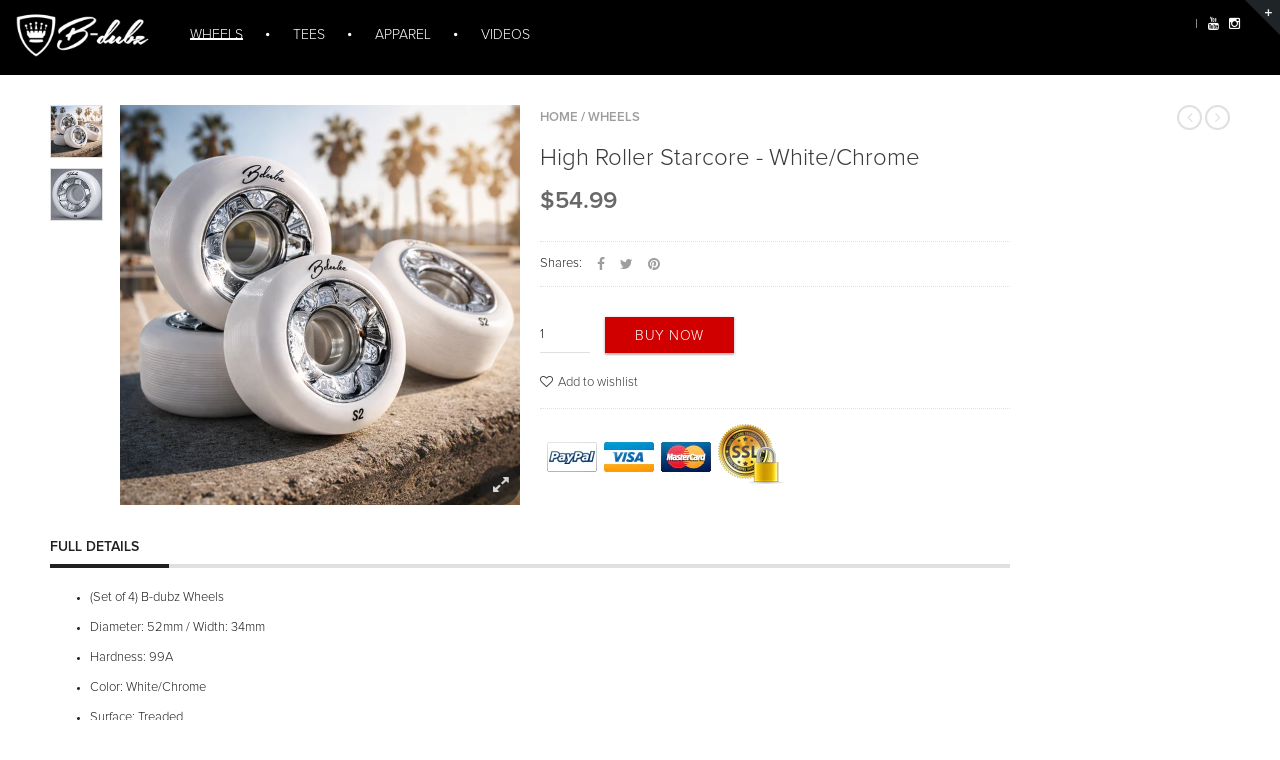

--- FILE ---
content_type: text/html; charset=utf-8
request_url: https://bdubzwheels.com/collections/wheels/products/gamblers-star-wht-chrome
body_size: 20355
content:
<!doctype html>
<!--[if IE 8 ]>    <html lang="en" class="no-js ie8"> <![endif]-->
<!--[if (lt IE 8) ]>    <html lang="en" class="no-js ie7"> <![endif]-->
<!--[if (gt IE 9)|!(IE)]><!--> <html lang="en" class="no-js"> <!--<![endif]-->
<head>
  
  
  <link rel="shortcut icon" href="//bdubzwheels.com/cdn/shop/t/4/assets/favicon.png?v=5096592580651308711500448776" type="image/x-icon" />
  

  
  <link rel="apple-touch-icon-precomposed" href="//bdubzwheels.com/cdn/shop/t/4/assets/iphone_icon.png?v=60483387967420470231500448776" />
  

  
  <link rel="apple-touch-icon-precomposed" sizes="114x114" href="//bdubzwheels.com/cdn/shop/t/4/assets/iphone_icon_retina.png?v=24805160660913908871500448777" />
  

  
  <link rel="apple-touch-icon-precomposed" sizes="72x72" href="//bdubzwheels.com/cdn/shop/t/4/assets/ipad_icon.png?v=121930269972637312081500448777" />
  

  
  <link rel="apple-touch-icon-precomposed" sizes="144x144" href="//bdubzwheels.com/cdn/shop/t/4/assets/ipad_icon_retina.png?v=108181276378126111531500448777" />
  

  <meta charset="UTF-8">
  <meta http-equiv="Content-Type" content="text/html; charset=utf-8">
  <meta name="viewport" content="width=device-width, initial-scale=1, minimum-scale=1, maximum-scale=1" />
  <link rel="canonical" href="https://bdubzwheels.com/products/gamblers-star-wht-chrome" />

  
  <meta name="description" content="(Set of 4) B-dubz Wheels Diameter: 52mm / Width: 34mm Hardness: 99A Color: White/Chrome Surface: Treaded Constructed from high quality light weight billet metal, chrome dipped alloy rims with engraved art - Made in the USA &quot;All in. The High Roller Starcore, skateboard wheels with a metal core. featuring our signature h" />
  

  
  <title>High Roller Starcore - White/Chrome | Bdubz Wheels</title>
  

  


  <meta property="og:url" content="https://bdubzwheels.com/products/gamblers-star-wht-chrome" />
  <meta property="og:title" content="High Roller Starcore - White/Chrome" />
  <meta property="og:description" content="
(Set of 4) B-dubz Wheels
Diameter: 52mm / Width: 34mm
Hardness: 99A
Color: White/Chrome
Surface: Treaded
Constructed from high quality light weight billet metal, chrome dipped alloy rims with engraved art - Made in the USA

&quot;All in. The High Roller Starcore, skateboard wheels with a metal core. featuring our signature high-performance white urethane wrapped around a precision-engraved alloy chrome dipped core. Look closer to see the intricate skulls and playing card details etched directly into the metal—a tribute to those who risk it all for the clip. Lightweight strength, premium detail, and the smoothest roll in the game.&quot;" />
  <meta property="og:image" content="//bdubzwheels.com/cdn/shop/files/Chrome_skatepark_medium.png?v=1766299648" />


  

  

  <link href="//maxcdn.bootstrapcdn.com/font-awesome/4.4.0/css/font-awesome.min.css" rel="stylesheet" type="text/css" media="all" />
  <link href="//cdnjs.cloudflare.com/ajax/libs/material-design-iconic-font/2.1.1/css/material-design-iconic-font.min.css" rel="stylesheet" type="text/css" media="all" />
  <link href="//bdubzwheels.com/cdn/shop/t/4/assets/rt.webfont.scss.css?v=129893420452621932461767941284" rel="stylesheet" type="text/css" media="all" />

  <link href="//bdubzwheels.com/cdn/shop/t/4/assets/jquery.plugins.min.scss.css?v=94998897138477202671698635165" rel="stylesheet" type="text/css" media="all" />

  
  
  
  <link href="//bdubzwheels.com/cdn/shop/t/4/assets/bootstrap.min.3x.css?v=169428775825576090431483474127" rel="stylesheet" type="text/css" media="all" />
  <link href="//bdubzwheels.com/cdn/shop/t/4/assets/rt.global.scss.css?v=59658615168432525521698637145" rel="stylesheet" type="text/css" media="all" />
  <link href="//bdubzwheels.com/cdn/shop/t/4/assets/rt.style.scss.css?v=29311351791310547891765882480" rel="stylesheet" type="text/css" media="all" />
  <!--[if IE 8 ]> <link href="//bdubzwheels.com/cdn/shop/t/4/assets/ie8.scss.css?v=102833963389796070381483474131" rel="stylesheet" type="text/css" media="all" /> <![endif]-->
  <link href="//bdubzwheels.com/cdn/shop/t/4/assets/rt.media.scss.css?v=70009473245618564611733979867" rel="stylesheet" type="text/css" media="all" />
  
  
  <link href="//bdubzwheels.com/cdn/shop/t/4/assets/custom.css?v=1710559454795204681736489831" rel="stylesheet" type="text/css" media="all" />
  
  <!--[if lt IE 9]>
  <script src="//bdubzwheels.com/cdn/shop/t/4/assets/html5shiv.js?v=136776951196746055841483474130"></script>
  <script src="//bdubzwheels.com/cdn/shop/t/4/assets/respond.min.js?v=180737699441332856901483474142"></script>
  <link href="//bdubzwheels.com/cdn/shop/t/4/assets/respond-proxy.html" id="respond-proxy" rel="respond-proxy" />
  <link href="https://bdubzwheels.com/pages/respond-js" id="respond-redirect" rel="respond-redirect" />
  <script src="https://bdubzwheels.com/pages/respond-js" type="text/javascript"></script>
  <![endif]-->

  <script>
  window.products = {};
  window.rtl = false;
  
  
  
  
  
  
  
  window.general_font_size = 13;
  window.ajax_add_to_cart = true;
  window.notify_ie8_page = '';
  window.loader_gif = '//bdubzwheels.com/cdn/shop/t/4/assets/loader.gif?v=147071982126738704471483474134';
  window.blank_gif = '//bdubzwheels.com/cdn/shop/t/4/assets/blank.gif?v=164826798765693215961483474127';
  window.money_format = "${{amount}}";
  window.show_multiple_currencies = false;
  window.asset_url = '';
  window.swatch_color = false;
  window.swatch_size = true;
  window.size_chart = false;
  
  window.grid_height = 320;
  window.list_height = 360;
  window.enable_filter_multiple_choice = true;
</script>

  
  

  

  <script src="//bdubzwheels.com/cdn/shop/t/4/assets/jquery-2.1.4.min.js?v=146653844047132007351483474131" type="text/javascript"></script>  
  <script src="//bdubzwheels.com/cdn/shop/t/4/assets/jquery.easing.1.3.js?v=183302368868080250061483474132" type="text/javascript"></script>

  
  
  

  <script src="//bdubzwheels.com/cdn/shop/t/4/assets/bootstrap.min.3x.js?v=176550150971748212101483474127" type="text/javascript"></script>
  <script src="//bdubzwheels.com/cdn/shop/t/4/assets/modernizr.js?v=1227118485511592161483474138" type="text/javascript"></script>
  
  <script>window.performance && window.performance.mark && window.performance.mark('shopify.content_for_header.start');</script><meta name="facebook-domain-verification" content="634g3obh1avo50n2wcm6j94bzoowln">
<meta name="facebook-domain-verification" content="e6x9ez8wz55db60bo4f4a0p4ssou0t">
<meta id="shopify-digital-wallet" name="shopify-digital-wallet" content="/16867573/digital_wallets/dialog">
<meta name="shopify-checkout-api-token" content="3f6556fae639c758e074384c1c9fb244">
<meta id="in-context-paypal-metadata" data-shop-id="16867573" data-venmo-supported="false" data-environment="production" data-locale="en_US" data-paypal-v4="true" data-currency="USD">
<link rel="alternate" type="application/json+oembed" href="https://bdubzwheels.com/products/gamblers-star-wht-chrome.oembed">
<script async="async" src="/checkouts/internal/preloads.js?locale=en-US"></script>
<link rel="preconnect" href="https://shop.app" crossorigin="anonymous">
<script async="async" src="https://shop.app/checkouts/internal/preloads.js?locale=en-US&shop_id=16867573" crossorigin="anonymous"></script>
<script id="apple-pay-shop-capabilities" type="application/json">{"shopId":16867573,"countryCode":"US","currencyCode":"USD","merchantCapabilities":["supports3DS"],"merchantId":"gid:\/\/shopify\/Shop\/16867573","merchantName":"Bdubz Wheels","requiredBillingContactFields":["postalAddress","email"],"requiredShippingContactFields":["postalAddress","email"],"shippingType":"shipping","supportedNetworks":["visa","masterCard","amex","discover","elo","jcb"],"total":{"type":"pending","label":"Bdubz Wheels","amount":"1.00"},"shopifyPaymentsEnabled":true,"supportsSubscriptions":true}</script>
<script id="shopify-features" type="application/json">{"accessToken":"3f6556fae639c758e074384c1c9fb244","betas":["rich-media-storefront-analytics"],"domain":"bdubzwheels.com","predictiveSearch":true,"shopId":16867573,"locale":"en"}</script>
<script>var Shopify = Shopify || {};
Shopify.shop = "bdubz-wheels.myshopify.com";
Shopify.locale = "en";
Shopify.currency = {"active":"USD","rate":"1.0"};
Shopify.country = "US";
Shopify.theme = {"name":"bdubzwheels","id":157529734,"schema_name":null,"schema_version":null,"theme_store_id":null,"role":"main"};
Shopify.theme.handle = "null";
Shopify.theme.style = {"id":null,"handle":null};
Shopify.cdnHost = "bdubzwheels.com/cdn";
Shopify.routes = Shopify.routes || {};
Shopify.routes.root = "/";</script>
<script type="module">!function(o){(o.Shopify=o.Shopify||{}).modules=!0}(window);</script>
<script>!function(o){function n(){var o=[];function n(){o.push(Array.prototype.slice.apply(arguments))}return n.q=o,n}var t=o.Shopify=o.Shopify||{};t.loadFeatures=n(),t.autoloadFeatures=n()}(window);</script>
<script>
  window.ShopifyPay = window.ShopifyPay || {};
  window.ShopifyPay.apiHost = "shop.app\/pay";
  window.ShopifyPay.redirectState = null;
</script>
<script id="shop-js-analytics" type="application/json">{"pageType":"product"}</script>
<script defer="defer" async type="module" src="//bdubzwheels.com/cdn/shopifycloud/shop-js/modules/v2/client.init-shop-cart-sync_BT-GjEfc.en.esm.js"></script>
<script defer="defer" async type="module" src="//bdubzwheels.com/cdn/shopifycloud/shop-js/modules/v2/chunk.common_D58fp_Oc.esm.js"></script>
<script defer="defer" async type="module" src="//bdubzwheels.com/cdn/shopifycloud/shop-js/modules/v2/chunk.modal_xMitdFEc.esm.js"></script>
<script type="module">
  await import("//bdubzwheels.com/cdn/shopifycloud/shop-js/modules/v2/client.init-shop-cart-sync_BT-GjEfc.en.esm.js");
await import("//bdubzwheels.com/cdn/shopifycloud/shop-js/modules/v2/chunk.common_D58fp_Oc.esm.js");
await import("//bdubzwheels.com/cdn/shopifycloud/shop-js/modules/v2/chunk.modal_xMitdFEc.esm.js");

  window.Shopify.SignInWithShop?.initShopCartSync?.({"fedCMEnabled":true,"windoidEnabled":true});

</script>
<script>
  window.Shopify = window.Shopify || {};
  if (!window.Shopify.featureAssets) window.Shopify.featureAssets = {};
  window.Shopify.featureAssets['shop-js'] = {"shop-cart-sync":["modules/v2/client.shop-cart-sync_DZOKe7Ll.en.esm.js","modules/v2/chunk.common_D58fp_Oc.esm.js","modules/v2/chunk.modal_xMitdFEc.esm.js"],"init-fed-cm":["modules/v2/client.init-fed-cm_B6oLuCjv.en.esm.js","modules/v2/chunk.common_D58fp_Oc.esm.js","modules/v2/chunk.modal_xMitdFEc.esm.js"],"shop-cash-offers":["modules/v2/client.shop-cash-offers_D2sdYoxE.en.esm.js","modules/v2/chunk.common_D58fp_Oc.esm.js","modules/v2/chunk.modal_xMitdFEc.esm.js"],"shop-login-button":["modules/v2/client.shop-login-button_QeVjl5Y3.en.esm.js","modules/v2/chunk.common_D58fp_Oc.esm.js","modules/v2/chunk.modal_xMitdFEc.esm.js"],"pay-button":["modules/v2/client.pay-button_DXTOsIq6.en.esm.js","modules/v2/chunk.common_D58fp_Oc.esm.js","modules/v2/chunk.modal_xMitdFEc.esm.js"],"shop-button":["modules/v2/client.shop-button_DQZHx9pm.en.esm.js","modules/v2/chunk.common_D58fp_Oc.esm.js","modules/v2/chunk.modal_xMitdFEc.esm.js"],"avatar":["modules/v2/client.avatar_BTnouDA3.en.esm.js"],"init-windoid":["modules/v2/client.init-windoid_CR1B-cfM.en.esm.js","modules/v2/chunk.common_D58fp_Oc.esm.js","modules/v2/chunk.modal_xMitdFEc.esm.js"],"init-shop-for-new-customer-accounts":["modules/v2/client.init-shop-for-new-customer-accounts_C_vY_xzh.en.esm.js","modules/v2/client.shop-login-button_QeVjl5Y3.en.esm.js","modules/v2/chunk.common_D58fp_Oc.esm.js","modules/v2/chunk.modal_xMitdFEc.esm.js"],"init-shop-email-lookup-coordinator":["modules/v2/client.init-shop-email-lookup-coordinator_BI7n9ZSv.en.esm.js","modules/v2/chunk.common_D58fp_Oc.esm.js","modules/v2/chunk.modal_xMitdFEc.esm.js"],"init-shop-cart-sync":["modules/v2/client.init-shop-cart-sync_BT-GjEfc.en.esm.js","modules/v2/chunk.common_D58fp_Oc.esm.js","modules/v2/chunk.modal_xMitdFEc.esm.js"],"shop-toast-manager":["modules/v2/client.shop-toast-manager_DiYdP3xc.en.esm.js","modules/v2/chunk.common_D58fp_Oc.esm.js","modules/v2/chunk.modal_xMitdFEc.esm.js"],"init-customer-accounts":["modules/v2/client.init-customer-accounts_D9ZNqS-Q.en.esm.js","modules/v2/client.shop-login-button_QeVjl5Y3.en.esm.js","modules/v2/chunk.common_D58fp_Oc.esm.js","modules/v2/chunk.modal_xMitdFEc.esm.js"],"init-customer-accounts-sign-up":["modules/v2/client.init-customer-accounts-sign-up_iGw4briv.en.esm.js","modules/v2/client.shop-login-button_QeVjl5Y3.en.esm.js","modules/v2/chunk.common_D58fp_Oc.esm.js","modules/v2/chunk.modal_xMitdFEc.esm.js"],"shop-follow-button":["modules/v2/client.shop-follow-button_CqMgW2wH.en.esm.js","modules/v2/chunk.common_D58fp_Oc.esm.js","modules/v2/chunk.modal_xMitdFEc.esm.js"],"checkout-modal":["modules/v2/client.checkout-modal_xHeaAweL.en.esm.js","modules/v2/chunk.common_D58fp_Oc.esm.js","modules/v2/chunk.modal_xMitdFEc.esm.js"],"shop-login":["modules/v2/client.shop-login_D91U-Q7h.en.esm.js","modules/v2/chunk.common_D58fp_Oc.esm.js","modules/v2/chunk.modal_xMitdFEc.esm.js"],"lead-capture":["modules/v2/client.lead-capture_BJmE1dJe.en.esm.js","modules/v2/chunk.common_D58fp_Oc.esm.js","modules/v2/chunk.modal_xMitdFEc.esm.js"],"payment-terms":["modules/v2/client.payment-terms_Ci9AEqFq.en.esm.js","modules/v2/chunk.common_D58fp_Oc.esm.js","modules/v2/chunk.modal_xMitdFEc.esm.js"]};
</script>
<script>(function() {
  var isLoaded = false;
  function asyncLoad() {
    if (isLoaded) return;
    isLoaded = true;
    var urls = ["https:\/\/chimpstatic.com\/mcjs-connected\/js\/users\/1366f6000db91231b552a901c\/bb2f881a585154212858bea1d.js?shop=bdubz-wheels.myshopify.com","\/\/cdn.shopify.com\/proxy\/84630fcccfb479bc8263fdea9853064cca87bae93598acbfd5a7fa17bbda15a0\/static.cdn.printful.com\/static\/js\/external\/shopify-product-customizer.js?v=0.28\u0026shop=bdubz-wheels.myshopify.com\u0026sp-cache-control=cHVibGljLCBtYXgtYWdlPTkwMA","https:\/\/storage.nfcube.com\/instafeed-7ce8ff73d1b005e1bd31300a9f6ce45d.js?shop=bdubz-wheels.myshopify.com"];
    for (var i = 0; i < urls.length; i++) {
      var s = document.createElement('script');
      s.type = 'text/javascript';
      s.async = true;
      s.src = urls[i];
      var x = document.getElementsByTagName('script')[0];
      x.parentNode.insertBefore(s, x);
    }
  };
  if(window.attachEvent) {
    window.attachEvent('onload', asyncLoad);
  } else {
    window.addEventListener('load', asyncLoad, false);
  }
})();</script>
<script id="__st">var __st={"a":16867573,"offset":-28800,"reqid":"6c135c23-17ad-4f26-92e7-3b866a932a9d-1769455121","pageurl":"bdubzwheels.com\/collections\/wheels\/products\/gamblers-star-wht-chrome","u":"6ad050478954","p":"product","rtyp":"product","rid":6841160171633};</script>
<script>window.ShopifyPaypalV4VisibilityTracking = true;</script>
<script id="captcha-bootstrap">!function(){'use strict';const t='contact',e='account',n='new_comment',o=[[t,t],['blogs',n],['comments',n],[t,'customer']],c=[[e,'customer_login'],[e,'guest_login'],[e,'recover_customer_password'],[e,'create_customer']],r=t=>t.map((([t,e])=>`form[action*='/${t}']:not([data-nocaptcha='true']) input[name='form_type'][value='${e}']`)).join(','),a=t=>()=>t?[...document.querySelectorAll(t)].map((t=>t.form)):[];function s(){const t=[...o],e=r(t);return a(e)}const i='password',u='form_key',d=['recaptcha-v3-token','g-recaptcha-response','h-captcha-response',i],f=()=>{try{return window.sessionStorage}catch{return}},m='__shopify_v',_=t=>t.elements[u];function p(t,e,n=!1){try{const o=window.sessionStorage,c=JSON.parse(o.getItem(e)),{data:r}=function(t){const{data:e,action:n}=t;return t[m]||n?{data:e,action:n}:{data:t,action:n}}(c);for(const[e,n]of Object.entries(r))t.elements[e]&&(t.elements[e].value=n);n&&o.removeItem(e)}catch(o){console.error('form repopulation failed',{error:o})}}const l='form_type',E='cptcha';function T(t){t.dataset[E]=!0}const w=window,h=w.document,L='Shopify',v='ce_forms',y='captcha';let A=!1;((t,e)=>{const n=(g='f06e6c50-85a8-45c8-87d0-21a2b65856fe',I='https://cdn.shopify.com/shopifycloud/storefront-forms-hcaptcha/ce_storefront_forms_captcha_hcaptcha.v1.5.2.iife.js',D={infoText:'Protected by hCaptcha',privacyText:'Privacy',termsText:'Terms'},(t,e,n)=>{const o=w[L][v],c=o.bindForm;if(c)return c(t,g,e,D).then(n);var r;o.q.push([[t,g,e,D],n]),r=I,A||(h.body.append(Object.assign(h.createElement('script'),{id:'captcha-provider',async:!0,src:r})),A=!0)});var g,I,D;w[L]=w[L]||{},w[L][v]=w[L][v]||{},w[L][v].q=[],w[L][y]=w[L][y]||{},w[L][y].protect=function(t,e){n(t,void 0,e),T(t)},Object.freeze(w[L][y]),function(t,e,n,w,h,L){const[v,y,A,g]=function(t,e,n){const i=e?o:[],u=t?c:[],d=[...i,...u],f=r(d),m=r(i),_=r(d.filter((([t,e])=>n.includes(e))));return[a(f),a(m),a(_),s()]}(w,h,L),I=t=>{const e=t.target;return e instanceof HTMLFormElement?e:e&&e.form},D=t=>v().includes(t);t.addEventListener('submit',(t=>{const e=I(t);if(!e)return;const n=D(e)&&!e.dataset.hcaptchaBound&&!e.dataset.recaptchaBound,o=_(e),c=g().includes(e)&&(!o||!o.value);(n||c)&&t.preventDefault(),c&&!n&&(function(t){try{if(!f())return;!function(t){const e=f();if(!e)return;const n=_(t);if(!n)return;const o=n.value;o&&e.removeItem(o)}(t);const e=Array.from(Array(32),(()=>Math.random().toString(36)[2])).join('');!function(t,e){_(t)||t.append(Object.assign(document.createElement('input'),{type:'hidden',name:u})),t.elements[u].value=e}(t,e),function(t,e){const n=f();if(!n)return;const o=[...t.querySelectorAll(`input[type='${i}']`)].map((({name:t})=>t)),c=[...d,...o],r={};for(const[a,s]of new FormData(t).entries())c.includes(a)||(r[a]=s);n.setItem(e,JSON.stringify({[m]:1,action:t.action,data:r}))}(t,e)}catch(e){console.error('failed to persist form',e)}}(e),e.submit())}));const S=(t,e)=>{t&&!t.dataset[E]&&(n(t,e.some((e=>e===t))),T(t))};for(const o of['focusin','change'])t.addEventListener(o,(t=>{const e=I(t);D(e)&&S(e,y())}));const B=e.get('form_key'),M=e.get(l),P=B&&M;t.addEventListener('DOMContentLoaded',(()=>{const t=y();if(P)for(const e of t)e.elements[l].value===M&&p(e,B);[...new Set([...A(),...v().filter((t=>'true'===t.dataset.shopifyCaptcha))])].forEach((e=>S(e,t)))}))}(h,new URLSearchParams(w.location.search),n,t,e,['guest_login'])})(!0,!0)}();</script>
<script integrity="sha256-4kQ18oKyAcykRKYeNunJcIwy7WH5gtpwJnB7kiuLZ1E=" data-source-attribution="shopify.loadfeatures" defer="defer" src="//bdubzwheels.com/cdn/shopifycloud/storefront/assets/storefront/load_feature-a0a9edcb.js" crossorigin="anonymous"></script>
<script crossorigin="anonymous" defer="defer" src="//bdubzwheels.com/cdn/shopifycloud/storefront/assets/shopify_pay/storefront-65b4c6d7.js?v=20250812"></script>
<script data-source-attribution="shopify.dynamic_checkout.dynamic.init">var Shopify=Shopify||{};Shopify.PaymentButton=Shopify.PaymentButton||{isStorefrontPortableWallets:!0,init:function(){window.Shopify.PaymentButton.init=function(){};var t=document.createElement("script");t.src="https://bdubzwheels.com/cdn/shopifycloud/portable-wallets/latest/portable-wallets.en.js",t.type="module",document.head.appendChild(t)}};
</script>
<script data-source-attribution="shopify.dynamic_checkout.buyer_consent">
  function portableWalletsHideBuyerConsent(e){var t=document.getElementById("shopify-buyer-consent"),n=document.getElementById("shopify-subscription-policy-button");t&&n&&(t.classList.add("hidden"),t.setAttribute("aria-hidden","true"),n.removeEventListener("click",e))}function portableWalletsShowBuyerConsent(e){var t=document.getElementById("shopify-buyer-consent"),n=document.getElementById("shopify-subscription-policy-button");t&&n&&(t.classList.remove("hidden"),t.removeAttribute("aria-hidden"),n.addEventListener("click",e))}window.Shopify?.PaymentButton&&(window.Shopify.PaymentButton.hideBuyerConsent=portableWalletsHideBuyerConsent,window.Shopify.PaymentButton.showBuyerConsent=portableWalletsShowBuyerConsent);
</script>
<script data-source-attribution="shopify.dynamic_checkout.cart.bootstrap">document.addEventListener("DOMContentLoaded",(function(){function t(){return document.querySelector("shopify-accelerated-checkout-cart, shopify-accelerated-checkout")}if(t())Shopify.PaymentButton.init();else{new MutationObserver((function(e,n){t()&&(Shopify.PaymentButton.init(),n.disconnect())})).observe(document.body,{childList:!0,subtree:!0})}}));
</script>
<link id="shopify-accelerated-checkout-styles" rel="stylesheet" media="screen" href="https://bdubzwheels.com/cdn/shopifycloud/portable-wallets/latest/accelerated-checkout-backwards-compat.css" crossorigin="anonymous">
<style id="shopify-accelerated-checkout-cart">
        #shopify-buyer-consent {
  margin-top: 1em;
  display: inline-block;
  width: 100%;
}

#shopify-buyer-consent.hidden {
  display: none;
}

#shopify-subscription-policy-button {
  background: none;
  border: none;
  padding: 0;
  text-decoration: underline;
  font-size: inherit;
  cursor: pointer;
}

#shopify-subscription-policy-button::before {
  box-shadow: none;
}

      </style>

<script>window.performance && window.performance.mark && window.performance.mark('shopify.content_for_header.end');</script>

   <noscript>
<meta http-equiv="refresh" content="1; url=/pages/age-check" />
</noscript>
<!-- BEGIN app block: shopify://apps/instafeed/blocks/head-block/c447db20-095d-4a10-9725-b5977662c9d5 --><link rel="preconnect" href="https://cdn.nfcube.com/">
<link rel="preconnect" href="https://scontent.cdninstagram.com/">


  <script>
    document.addEventListener('DOMContentLoaded', function () {
      let instafeedScript = document.createElement('script');

      
        instafeedScript.src = 'https://storage.nfcube.com/instafeed-7ce8ff73d1b005e1bd31300a9f6ce45d.js';
      

      document.body.appendChild(instafeedScript);
    });
  </script>





<!-- END app block --><link href="https://monorail-edge.shopifysvc.com" rel="dns-prefetch">
<script>(function(){if ("sendBeacon" in navigator && "performance" in window) {try {var session_token_from_headers = performance.getEntriesByType('navigation')[0].serverTiming.find(x => x.name == '_s').description;} catch {var session_token_from_headers = undefined;}var session_cookie_matches = document.cookie.match(/_shopify_s=([^;]*)/);var session_token_from_cookie = session_cookie_matches && session_cookie_matches.length === 2 ? session_cookie_matches[1] : "";var session_token = session_token_from_headers || session_token_from_cookie || "";function handle_abandonment_event(e) {var entries = performance.getEntries().filter(function(entry) {return /monorail-edge.shopifysvc.com/.test(entry.name);});if (!window.abandonment_tracked && entries.length === 0) {window.abandonment_tracked = true;var currentMs = Date.now();var navigation_start = performance.timing.navigationStart;var payload = {shop_id: 16867573,url: window.location.href,navigation_start,duration: currentMs - navigation_start,session_token,page_type: "product"};window.navigator.sendBeacon("https://monorail-edge.shopifysvc.com/v1/produce", JSON.stringify({schema_id: "online_store_buyer_site_abandonment/1.1",payload: payload,metadata: {event_created_at_ms: currentMs,event_sent_at_ms: currentMs}}));}}window.addEventListener('pagehide', handle_abandonment_event);}}());</script>
<script id="web-pixels-manager-setup">(function e(e,d,r,n,o){if(void 0===o&&(o={}),!Boolean(null===(a=null===(i=window.Shopify)||void 0===i?void 0:i.analytics)||void 0===a?void 0:a.replayQueue)){var i,a;window.Shopify=window.Shopify||{};var t=window.Shopify;t.analytics=t.analytics||{};var s=t.analytics;s.replayQueue=[],s.publish=function(e,d,r){return s.replayQueue.push([e,d,r]),!0};try{self.performance.mark("wpm:start")}catch(e){}var l=function(){var e={modern:/Edge?\/(1{2}[4-9]|1[2-9]\d|[2-9]\d{2}|\d{4,})\.\d+(\.\d+|)|Firefox\/(1{2}[4-9]|1[2-9]\d|[2-9]\d{2}|\d{4,})\.\d+(\.\d+|)|Chrom(ium|e)\/(9{2}|\d{3,})\.\d+(\.\d+|)|(Maci|X1{2}).+ Version\/(15\.\d+|(1[6-9]|[2-9]\d|\d{3,})\.\d+)([,.]\d+|)( \(\w+\)|)( Mobile\/\w+|) Safari\/|Chrome.+OPR\/(9{2}|\d{3,})\.\d+\.\d+|(CPU[ +]OS|iPhone[ +]OS|CPU[ +]iPhone|CPU IPhone OS|CPU iPad OS)[ +]+(15[._]\d+|(1[6-9]|[2-9]\d|\d{3,})[._]\d+)([._]\d+|)|Android:?[ /-](13[3-9]|1[4-9]\d|[2-9]\d{2}|\d{4,})(\.\d+|)(\.\d+|)|Android.+Firefox\/(13[5-9]|1[4-9]\d|[2-9]\d{2}|\d{4,})\.\d+(\.\d+|)|Android.+Chrom(ium|e)\/(13[3-9]|1[4-9]\d|[2-9]\d{2}|\d{4,})\.\d+(\.\d+|)|SamsungBrowser\/([2-9]\d|\d{3,})\.\d+/,legacy:/Edge?\/(1[6-9]|[2-9]\d|\d{3,})\.\d+(\.\d+|)|Firefox\/(5[4-9]|[6-9]\d|\d{3,})\.\d+(\.\d+|)|Chrom(ium|e)\/(5[1-9]|[6-9]\d|\d{3,})\.\d+(\.\d+|)([\d.]+$|.*Safari\/(?![\d.]+ Edge\/[\d.]+$))|(Maci|X1{2}).+ Version\/(10\.\d+|(1[1-9]|[2-9]\d|\d{3,})\.\d+)([,.]\d+|)( \(\w+\)|)( Mobile\/\w+|) Safari\/|Chrome.+OPR\/(3[89]|[4-9]\d|\d{3,})\.\d+\.\d+|(CPU[ +]OS|iPhone[ +]OS|CPU[ +]iPhone|CPU IPhone OS|CPU iPad OS)[ +]+(10[._]\d+|(1[1-9]|[2-9]\d|\d{3,})[._]\d+)([._]\d+|)|Android:?[ /-](13[3-9]|1[4-9]\d|[2-9]\d{2}|\d{4,})(\.\d+|)(\.\d+|)|Mobile Safari.+OPR\/([89]\d|\d{3,})\.\d+\.\d+|Android.+Firefox\/(13[5-9]|1[4-9]\d|[2-9]\d{2}|\d{4,})\.\d+(\.\d+|)|Android.+Chrom(ium|e)\/(13[3-9]|1[4-9]\d|[2-9]\d{2}|\d{4,})\.\d+(\.\d+|)|Android.+(UC? ?Browser|UCWEB|U3)[ /]?(15\.([5-9]|\d{2,})|(1[6-9]|[2-9]\d|\d{3,})\.\d+)\.\d+|SamsungBrowser\/(5\.\d+|([6-9]|\d{2,})\.\d+)|Android.+MQ{2}Browser\/(14(\.(9|\d{2,})|)|(1[5-9]|[2-9]\d|\d{3,})(\.\d+|))(\.\d+|)|K[Aa][Ii]OS\/(3\.\d+|([4-9]|\d{2,})\.\d+)(\.\d+|)/},d=e.modern,r=e.legacy,n=navigator.userAgent;return n.match(d)?"modern":n.match(r)?"legacy":"unknown"}(),u="modern"===l?"modern":"legacy",c=(null!=n?n:{modern:"",legacy:""})[u],f=function(e){return[e.baseUrl,"/wpm","/b",e.hashVersion,"modern"===e.buildTarget?"m":"l",".js"].join("")}({baseUrl:d,hashVersion:r,buildTarget:u}),m=function(e){var d=e.version,r=e.bundleTarget,n=e.surface,o=e.pageUrl,i=e.monorailEndpoint;return{emit:function(e){var a=e.status,t=e.errorMsg,s=(new Date).getTime(),l=JSON.stringify({metadata:{event_sent_at_ms:s},events:[{schema_id:"web_pixels_manager_load/3.1",payload:{version:d,bundle_target:r,page_url:o,status:a,surface:n,error_msg:t},metadata:{event_created_at_ms:s}}]});if(!i)return console&&console.warn&&console.warn("[Web Pixels Manager] No Monorail endpoint provided, skipping logging."),!1;try{return self.navigator.sendBeacon.bind(self.navigator)(i,l)}catch(e){}var u=new XMLHttpRequest;try{return u.open("POST",i,!0),u.setRequestHeader("Content-Type","text/plain"),u.send(l),!0}catch(e){return console&&console.warn&&console.warn("[Web Pixels Manager] Got an unhandled error while logging to Monorail."),!1}}}}({version:r,bundleTarget:l,surface:e.surface,pageUrl:self.location.href,monorailEndpoint:e.monorailEndpoint});try{o.browserTarget=l,function(e){var d=e.src,r=e.async,n=void 0===r||r,o=e.onload,i=e.onerror,a=e.sri,t=e.scriptDataAttributes,s=void 0===t?{}:t,l=document.createElement("script"),u=document.querySelector("head"),c=document.querySelector("body");if(l.async=n,l.src=d,a&&(l.integrity=a,l.crossOrigin="anonymous"),s)for(var f in s)if(Object.prototype.hasOwnProperty.call(s,f))try{l.dataset[f]=s[f]}catch(e){}if(o&&l.addEventListener("load",o),i&&l.addEventListener("error",i),u)u.appendChild(l);else{if(!c)throw new Error("Did not find a head or body element to append the script");c.appendChild(l)}}({src:f,async:!0,onload:function(){if(!function(){var e,d;return Boolean(null===(d=null===(e=window.Shopify)||void 0===e?void 0:e.analytics)||void 0===d?void 0:d.initialized)}()){var d=window.webPixelsManager.init(e)||void 0;if(d){var r=window.Shopify.analytics;r.replayQueue.forEach((function(e){var r=e[0],n=e[1],o=e[2];d.publishCustomEvent(r,n,o)})),r.replayQueue=[],r.publish=d.publishCustomEvent,r.visitor=d.visitor,r.initialized=!0}}},onerror:function(){return m.emit({status:"failed",errorMsg:"".concat(f," has failed to load")})},sri:function(e){var d=/^sha384-[A-Za-z0-9+/=]+$/;return"string"==typeof e&&d.test(e)}(c)?c:"",scriptDataAttributes:o}),m.emit({status:"loading"})}catch(e){m.emit({status:"failed",errorMsg:(null==e?void 0:e.message)||"Unknown error"})}}})({shopId: 16867573,storefrontBaseUrl: "https://bdubzwheels.com",extensionsBaseUrl: "https://extensions.shopifycdn.com/cdn/shopifycloud/web-pixels-manager",monorailEndpoint: "https://monorail-edge.shopifysvc.com/unstable/produce_batch",surface: "storefront-renderer",enabledBetaFlags: ["2dca8a86"],webPixelsConfigList: [{"id":"122355825","configuration":"{\"pixel_id\":\"2010112245940205\",\"pixel_type\":\"facebook_pixel\",\"metaapp_system_user_token\":\"-\"}","eventPayloadVersion":"v1","runtimeContext":"OPEN","scriptVersion":"ca16bc87fe92b6042fbaa3acc2fbdaa6","type":"APP","apiClientId":2329312,"privacyPurposes":["ANALYTICS","MARKETING","SALE_OF_DATA"],"dataSharingAdjustments":{"protectedCustomerApprovalScopes":["read_customer_address","read_customer_email","read_customer_name","read_customer_personal_data","read_customer_phone"]}},{"id":"87031921","eventPayloadVersion":"v1","runtimeContext":"LAX","scriptVersion":"1","type":"CUSTOM","privacyPurposes":["ANALYTICS"],"name":"Google Analytics tag (migrated)"},{"id":"shopify-app-pixel","configuration":"{}","eventPayloadVersion":"v1","runtimeContext":"STRICT","scriptVersion":"0450","apiClientId":"shopify-pixel","type":"APP","privacyPurposes":["ANALYTICS","MARKETING"]},{"id":"shopify-custom-pixel","eventPayloadVersion":"v1","runtimeContext":"LAX","scriptVersion":"0450","apiClientId":"shopify-pixel","type":"CUSTOM","privacyPurposes":["ANALYTICS","MARKETING"]}],isMerchantRequest: false,initData: {"shop":{"name":"Bdubz Wheels","paymentSettings":{"currencyCode":"USD"},"myshopifyDomain":"bdubz-wheels.myshopify.com","countryCode":"US","storefrontUrl":"https:\/\/bdubzwheels.com"},"customer":null,"cart":null,"checkout":null,"productVariants":[{"price":{"amount":54.99,"currencyCode":"USD"},"product":{"title":"High Roller Starcore - White\/Chrome","vendor":"Bdubz Wheels","id":"6841160171633","untranslatedTitle":"High Roller Starcore - White\/Chrome","url":"\/products\/gamblers-star-wht-chrome","type":"WHEELS"},"id":"40134686802033","image":{"src":"\/\/bdubzwheels.com\/cdn\/shop\/files\/Chrome_skatepark.png?v=1766299648"},"sku":"","title":"Default Title","untranslatedTitle":"Default Title"}],"purchasingCompany":null},},"https://bdubzwheels.com/cdn","fcfee988w5aeb613cpc8e4bc33m6693e112",{"modern":"","legacy":""},{"shopId":"16867573","storefrontBaseUrl":"https:\/\/bdubzwheels.com","extensionBaseUrl":"https:\/\/extensions.shopifycdn.com\/cdn\/shopifycloud\/web-pixels-manager","surface":"storefront-renderer","enabledBetaFlags":"[\"2dca8a86\"]","isMerchantRequest":"false","hashVersion":"fcfee988w5aeb613cpc8e4bc33m6693e112","publish":"custom","events":"[[\"page_viewed\",{}],[\"product_viewed\",{\"productVariant\":{\"price\":{\"amount\":54.99,\"currencyCode\":\"USD\"},\"product\":{\"title\":\"High Roller Starcore - White\/Chrome\",\"vendor\":\"Bdubz Wheels\",\"id\":\"6841160171633\",\"untranslatedTitle\":\"High Roller Starcore - White\/Chrome\",\"url\":\"\/products\/gamblers-star-wht-chrome\",\"type\":\"WHEELS\"},\"id\":\"40134686802033\",\"image\":{\"src\":\"\/\/bdubzwheels.com\/cdn\/shop\/files\/Chrome_skatepark.png?v=1766299648\"},\"sku\":\"\",\"title\":\"Default Title\",\"untranslatedTitle\":\"Default Title\"}}]]"});</script><script>
  window.ShopifyAnalytics = window.ShopifyAnalytics || {};
  window.ShopifyAnalytics.meta = window.ShopifyAnalytics.meta || {};
  window.ShopifyAnalytics.meta.currency = 'USD';
  var meta = {"product":{"id":6841160171633,"gid":"gid:\/\/shopify\/Product\/6841160171633","vendor":"Bdubz Wheels","type":"WHEELS","handle":"gamblers-star-wht-chrome","variants":[{"id":40134686802033,"price":5499,"name":"High Roller Starcore - White\/Chrome","public_title":null,"sku":""}],"remote":false},"page":{"pageType":"product","resourceType":"product","resourceId":6841160171633,"requestId":"6c135c23-17ad-4f26-92e7-3b866a932a9d-1769455121"}};
  for (var attr in meta) {
    window.ShopifyAnalytics.meta[attr] = meta[attr];
  }
</script>
<script class="analytics">
  (function () {
    var customDocumentWrite = function(content) {
      var jquery = null;

      if (window.jQuery) {
        jquery = window.jQuery;
      } else if (window.Checkout && window.Checkout.$) {
        jquery = window.Checkout.$;
      }

      if (jquery) {
        jquery('body').append(content);
      }
    };

    var hasLoggedConversion = function(token) {
      if (token) {
        return document.cookie.indexOf('loggedConversion=' + token) !== -1;
      }
      return false;
    }

    var setCookieIfConversion = function(token) {
      if (token) {
        var twoMonthsFromNow = new Date(Date.now());
        twoMonthsFromNow.setMonth(twoMonthsFromNow.getMonth() + 2);

        document.cookie = 'loggedConversion=' + token + '; expires=' + twoMonthsFromNow;
      }
    }

    var trekkie = window.ShopifyAnalytics.lib = window.trekkie = window.trekkie || [];
    if (trekkie.integrations) {
      return;
    }
    trekkie.methods = [
      'identify',
      'page',
      'ready',
      'track',
      'trackForm',
      'trackLink'
    ];
    trekkie.factory = function(method) {
      return function() {
        var args = Array.prototype.slice.call(arguments);
        args.unshift(method);
        trekkie.push(args);
        return trekkie;
      };
    };
    for (var i = 0; i < trekkie.methods.length; i++) {
      var key = trekkie.methods[i];
      trekkie[key] = trekkie.factory(key);
    }
    trekkie.load = function(config) {
      trekkie.config = config || {};
      trekkie.config.initialDocumentCookie = document.cookie;
      var first = document.getElementsByTagName('script')[0];
      var script = document.createElement('script');
      script.type = 'text/javascript';
      script.onerror = function(e) {
        var scriptFallback = document.createElement('script');
        scriptFallback.type = 'text/javascript';
        scriptFallback.onerror = function(error) {
                var Monorail = {
      produce: function produce(monorailDomain, schemaId, payload) {
        var currentMs = new Date().getTime();
        var event = {
          schema_id: schemaId,
          payload: payload,
          metadata: {
            event_created_at_ms: currentMs,
            event_sent_at_ms: currentMs
          }
        };
        return Monorail.sendRequest("https://" + monorailDomain + "/v1/produce", JSON.stringify(event));
      },
      sendRequest: function sendRequest(endpointUrl, payload) {
        // Try the sendBeacon API
        if (window && window.navigator && typeof window.navigator.sendBeacon === 'function' && typeof window.Blob === 'function' && !Monorail.isIos12()) {
          var blobData = new window.Blob([payload], {
            type: 'text/plain'
          });

          if (window.navigator.sendBeacon(endpointUrl, blobData)) {
            return true;
          } // sendBeacon was not successful

        } // XHR beacon

        var xhr = new XMLHttpRequest();

        try {
          xhr.open('POST', endpointUrl);
          xhr.setRequestHeader('Content-Type', 'text/plain');
          xhr.send(payload);
        } catch (e) {
          console.log(e);
        }

        return false;
      },
      isIos12: function isIos12() {
        return window.navigator.userAgent.lastIndexOf('iPhone; CPU iPhone OS 12_') !== -1 || window.navigator.userAgent.lastIndexOf('iPad; CPU OS 12_') !== -1;
      }
    };
    Monorail.produce('monorail-edge.shopifysvc.com',
      'trekkie_storefront_load_errors/1.1',
      {shop_id: 16867573,
      theme_id: 157529734,
      app_name: "storefront",
      context_url: window.location.href,
      source_url: "//bdubzwheels.com/cdn/s/trekkie.storefront.a804e9514e4efded663580eddd6991fcc12b5451.min.js"});

        };
        scriptFallback.async = true;
        scriptFallback.src = '//bdubzwheels.com/cdn/s/trekkie.storefront.a804e9514e4efded663580eddd6991fcc12b5451.min.js';
        first.parentNode.insertBefore(scriptFallback, first);
      };
      script.async = true;
      script.src = '//bdubzwheels.com/cdn/s/trekkie.storefront.a804e9514e4efded663580eddd6991fcc12b5451.min.js';
      first.parentNode.insertBefore(script, first);
    };
    trekkie.load(
      {"Trekkie":{"appName":"storefront","development":false,"defaultAttributes":{"shopId":16867573,"isMerchantRequest":null,"themeId":157529734,"themeCityHash":"10808518985921427001","contentLanguage":"en","currency":"USD","eventMetadataId":"30544006-b38f-446f-bff1-bbda31f3a083"},"isServerSideCookieWritingEnabled":true,"monorailRegion":"shop_domain","enabledBetaFlags":["65f19447"]},"Session Attribution":{},"S2S":{"facebookCapiEnabled":false,"source":"trekkie-storefront-renderer","apiClientId":580111}}
    );

    var loaded = false;
    trekkie.ready(function() {
      if (loaded) return;
      loaded = true;

      window.ShopifyAnalytics.lib = window.trekkie;

      var originalDocumentWrite = document.write;
      document.write = customDocumentWrite;
      try { window.ShopifyAnalytics.merchantGoogleAnalytics.call(this); } catch(error) {};
      document.write = originalDocumentWrite;

      window.ShopifyAnalytics.lib.page(null,{"pageType":"product","resourceType":"product","resourceId":6841160171633,"requestId":"6c135c23-17ad-4f26-92e7-3b866a932a9d-1769455121","shopifyEmitted":true});

      var match = window.location.pathname.match(/checkouts\/(.+)\/(thank_you|post_purchase)/)
      var token = match? match[1]: undefined;
      if (!hasLoggedConversion(token)) {
        setCookieIfConversion(token);
        window.ShopifyAnalytics.lib.track("Viewed Product",{"currency":"USD","variantId":40134686802033,"productId":6841160171633,"productGid":"gid:\/\/shopify\/Product\/6841160171633","name":"High Roller Starcore - White\/Chrome","price":"54.99","sku":"","brand":"Bdubz Wheels","variant":null,"category":"WHEELS","nonInteraction":true,"remote":false},undefined,undefined,{"shopifyEmitted":true});
      window.ShopifyAnalytics.lib.track("monorail:\/\/trekkie_storefront_viewed_product\/1.1",{"currency":"USD","variantId":40134686802033,"productId":6841160171633,"productGid":"gid:\/\/shopify\/Product\/6841160171633","name":"High Roller Starcore - White\/Chrome","price":"54.99","sku":"","brand":"Bdubz Wheels","variant":null,"category":"WHEELS","nonInteraction":true,"remote":false,"referer":"https:\/\/bdubzwheels.com\/collections\/wheels\/products\/gamblers-star-wht-chrome"});
      }
    });


        var eventsListenerScript = document.createElement('script');
        eventsListenerScript.async = true;
        eventsListenerScript.src = "//bdubzwheels.com/cdn/shopifycloud/storefront/assets/shop_events_listener-3da45d37.js";
        document.getElementsByTagName('head')[0].appendChild(eventsListenerScript);

})();</script>
  <script>
  if (!window.ga || (window.ga && typeof window.ga !== 'function')) {
    window.ga = function ga() {
      (window.ga.q = window.ga.q || []).push(arguments);
      if (window.Shopify && window.Shopify.analytics && typeof window.Shopify.analytics.publish === 'function') {
        window.Shopify.analytics.publish("ga_stub_called", {}, {sendTo: "google_osp_migration"});
      }
      console.error("Shopify's Google Analytics stub called with:", Array.from(arguments), "\nSee https://help.shopify.com/manual/promoting-marketing/pixels/pixel-migration#google for more information.");
    };
    if (window.Shopify && window.Shopify.analytics && typeof window.Shopify.analytics.publish === 'function') {
      window.Shopify.analytics.publish("ga_stub_initialized", {}, {sendTo: "google_osp_migration"});
    }
  }
</script>
<script
  defer
  src="https://bdubzwheels.com/cdn/shopifycloud/perf-kit/shopify-perf-kit-3.0.4.min.js"
  data-application="storefront-renderer"
  data-shop-id="16867573"
  data-render-region="gcp-us-east1"
  data-page-type="product"
  data-theme-instance-id="157529734"
  data-theme-name=""
  data-theme-version=""
  data-monorail-region="shop_domain"
  data-resource-timing-sampling-rate="10"
  data-shs="true"
  data-shs-beacon="true"
  data-shs-export-with-fetch="true"
  data-shs-logs-sample-rate="1"
  data-shs-beacon-endpoint="https://bdubzwheels.com/api/collect"
></script>
</head> 

<body class="templateProduct">

  <div class="box_wrapper">
    <div class="is-mobile visible-xs visible-sm">
  <div class="menu-mobile">
    <div class="is-mobile-nav">
      <div class="nav_close" data-toggle="offcanvas">
        <button type="button" class="zmdi zmdi-close"></button>
      </div>
      <ul class="mobile_nav">
        
        














































<li>
  <a href="/collections/wheels">Wheels</a>
  
  
  
  
  
</li>

        
        














































<li>
  <a href="/collections/tees">Tees</a>
  
  
  
  
  
</li>

        
        














































<li>
  <a href="/collections/apparel">Apparel</a>
  
  
  
  
  
</li>

        
        














































<li>
  <a href="/pages/videos">Videos</a>
  
  
  
  
  
</li>

        
      </ul>       
    </div>
  </div>
</div>
    <div id="page" class="box">
      
<div id="slidingbar-wrap" class="hidden-xs hidden-sm">
  <div id="slidingbar-area">
    <div id="slidingbar">
      <div class="container">
        <div class="row">
          
          
          
          <div class="col-md-3">
            

            
            <div class="slidingbar-widget social_info">
              
              <h5 class="title">Stay Social</h5>
              
              <div class="slidingbar-widget-container">
                

<div id="widget-social" class="social-icons">
  <ul class="list-inline">
    
    <li>
      <a target="_blank" href="https://www.facebook.com/bdubzwheelsco" class="social-wrapper facebook">
        <span class="social-icon">
          <i class="fa fa-facebook"></i>
        </span>
      </a>
    </li>
    
    
    
    
    
    <li>
      <a target="_blank" href="https://www.youtube.com/bdubzwheels" class="social-wrapper youtube">
        <span class="social-icon">
          <i class="fa fa-youtube"></i>
        </span>
      </a>
    </li>
    
    
    
    
    <li>
      <a target="_blank" href="https://www.instagram.com/bdubzwheels" class="social-wrapper instagram">
        <span class="social-icon">
          <i class="fa fa-instagram"></i>
        </span>
      </a>
    </li>
    
    
    
   
  </ul>
</div>

              </div>
              <div style="clear:both;"></div>
            </div>
            
          </div>
          
          
          <div class="col-md-3">
            <div class="slidingbar-widget feedback_info">
              
              <h5 class="title">Get in touch</h5>
              
              <div class="slidingbar-widget-container">
                <form method="post" action="/contact#contact_form" id="contact_form" accept-charset="UTF-8" class="contact-form"><input type="hidden" name="form_type" value="contact" /><input type="hidden" name="utf8" value="✓" />
                <div class="group-input">      
                  <input id="feedback_name" placeholder="Name *" required="required" type="text" id="name" value="" name="contact[name]" />
                  <span class="highlight"></span>
                  <span class="bar"></span>
                </div>
                <div class="group-input">      
                  <input id="feedback_email" placeholder="Email *" required="required" type="email" id="email" value="" name="contact[email]" />
                  <span class="highlight"></span>
                  <span class="bar"></span>
                </div>
                <div class="group-input">      
                  <textarea id="feedback_message" placeholder="Message *" required="required" id="message" cols="40" rows="5" class="input" name="contact[answer]"></textarea>
                  <span class="highlight"></span>
                  <span class="bar"></span>
                </div>
                <button id="feedback_submit" type="submit" class="ripple btn btn-1">
                  Send
                </button>
                <div class="feedback_notify"></div>
                </form>
                <script>
                  jQuery('.feedback_info form.contact-form').submit(function(event){
                    var form = jQuery('.feedback_info form');
                    jQuery.ajax({
                      type: "POST",
                      async: true,
                      url: '/contact',
                      data: form.serialize(),
                      beforeSend: function() {
                        jQuery('.feedback_notify').hide();
                        jQuery('#feedback_submit').html("Waiting...");
                      },
                      error: function(t) {
                        jQuery('#feedback_submit').html("Send");
                        jQuery('.feedback_notify').show().html("Error");
                      },
                      success: function(response) {
                        jQuery('#feedback_submit').html("Send");
                        jQuery('.feedback_notify').show().html("Thanks for contacting us. We'll get back to you as soon as possible.");
                      }
                    });    
                    event.preventDefault();
                  });
                </script>
              </div>
            </div>
          </div>
          
        </div>
      </div>
    </div>
    <div class="sb-toggle-wrapper"><span class="sb-toggle"></span></div>
  </div>
</div>

      
      <header id="header" class="clearfix sticky-header">
        
<div id="header_nav" class="style1">
  
  
  
  
  <div class="container-">
    
    
    
        
    
    <div class="site-wrapper">
      
        
        <div id="header-navi">
        	<div id="site-navigation">
  <div class="container">
    <div class="more_pc">
      
      <div class="logo_sticky">
        <a href="https://bdubzwheels.com" title="Bdubz Wheels">
          <img src="//bdubzwheels.com/cdn/shop/t/4/assets/logo_sticky.png?v=95294640327630032791483474966" alt="" />
        </a>
      </div>
      
      
      <nav class="pc_navbar" role="navigation">
        <ul class="pc_nav">
          
          














































<li class="hidden-xs active">
  <a href="/collections/wheels">
    <span>Wheels</span>
  </a>
  
  
  
  
</li>

          
          














































<li class="hidden-xs">
  <a href="/collections/tees">
    <span>Tees</span>
  </a>
  
  
  
  
</li>

          
          














































<li class="hidden-xs">
  <a href="/collections/apparel">
    <span>Apparel</span>
  </a>
  
  
  
  
</li>

          
          














































<li class="hidden-xs">
  <a href="/pages/videos">
    <span>Videos</span>
  </a>
  
  
  
  
</li>

          
          <li class="nav-menu-icon visible-xs">
            <a class="btn-navbar" data-toggle="offcanvas">
              <span>
                <span>
                  <i class="icon-bar"></i>
                  <i class="icon-bar"></i>
                  <i class="icon-bar"></i>
                </span>
              </span>
            </a>
          </li>
        </ul>
      </nav>
      
      <div class="pc_more">
       
        
        <div class="more-ctl nav-dropdown-parent">
          <i class="zmdi zmdi-more-vert"></i>

          <div class="nav-dropdown">
            <div class="nav-dropdown-inner">
              <ul class="list-unstyled">
                
                <li>
                  <a href="/account/login">My Wishlist</a>
                </li>
                <li>
                  <a href="/account/login">Sign In</a>
                </li>
                <li>
                  <a href="/account/register">Create an Account</a>
                </li>
                
              </ul>
            </div>
          </div>
        </div>
        
        <div class="mini-cart nav-dropdown-parent">
          <div class="cart-inner">
            <div class="cart-link">
              <div class="cart-icon">
                <strong>0</strong>
                <span class="cart-icon-handle"></span>
              </div>
            </div>
          </div>
          <div class="nav-dropdown">
            <div class="nav-dropdown-inner">
              <div class="cart-sidebar">
  <div class="cart-loading">
    <div class="pace">
  <div class="pace-activity"></div>
</div>
  </div>
  <div id="cart-info" class="cart-info">
    
    <div class="cart-empty">
      No products in the cart.
    </div>
    
  </div>
</div>
            </div>
          </div>
        </div>
      </div>
    </div>
  </div>
</div>
        </div>
        
      
      
      <div id="site-more" style="display:block!important;">
        
        
        
        <div class="site-links">
          <ul class="top-nav2">
            
            
            
            
            
            
            <li class="social-media">
              <ul class="list-inline">
               
                
                
               

                <li> <a href="javascript:void(0);"> | </a> </li>

                
                
                
                
                <li><a target="_blank" href="https://www.youtube.com/bdubzwheels" class="social-icon youtube" title="Youtube"><i class="fa fa-youtube"></i></a></li>
                
                
                <li><a target="_blank" href="https://www.instagram.com/bdubzwheels" class="social-icon instagram" title="Instagram"><i class="fa fa-instagram"></i></a></li>
                
                

              </ul>
            </li>
            
          </ul>
        </div>
        
        
        <div class="site-links">
          
        </div>
        
      </div>
      <div id="site-logo">
        <div class="template-logo" style="margin-right:0px;margin-top:-5px;margin-left:5px;margin-bottom:-6px;">  
          <a href="https://bdubzwheels.com" title="Bdubz Wheels">
            <span class="snow"></span>
            
            <img class="img-responsive normal_logo" src="//bdubzwheels.com/cdn/shop/t/4/assets/logo.png?v=171719872570613101051736669625" alt="Bdubz Wheels" style="width:150px" />
            

            
            <img class="img-responsive retina_logo" src="//bdubzwheels.com/cdn/shop/t/4/assets/logo2x.png?v=171719872570613101051736669699" alt="Bdubz Wheels" style="width:150px;max-height:270px; height: auto !important;" />
            
          </a>
        </div>
      </div>
    </div>
  </div>
  
  
  
  
  
  
  
</div>
      </header>

      <section id="module-content" class="clearfix">
        

        
        
        
        
        
        <div id="content" class="container">
          <div class="row">
            

            
<div id="col-main">
  <div class="col-md-10" itemscope itemtype="http://schema.org/Product">
    <meta itemprop="url" content="https://bdubzwheels.com/products/gamblers-star-wht-chrome" />
    <div id="product" class="row product clearfix">
      <div class="product-gallery col-sm-6">
        <div class="inner">
          <div class="thumbnails">
            
            <a class="thumbnail" href="//bdubzwheels.com/cdn/shop/files/Chrome_skatepark.png?v=1766299648" data-src="//bdubzwheels.com/cdn/shop/files/Chrome_skatepark_grande.png?v=1766299648"><img src="//bdubzwheels.com/cdn/shop/files/Chrome_skatepark_small.png?v=1766299648" alt="High Roller Starcore - White/Chrome" /></a>
            
            <a class="thumbnail" href="//bdubzwheels.com/cdn/shop/files/Chrome_rims.png?v=1766299665" data-src="//bdubzwheels.com/cdn/shop/files/Chrome_rims_grande.png?v=1766299665"><img src="//bdubzwheels.com/cdn/shop/files/Chrome_rims_small.png?v=1766299665" alt="High Roller Starcore - White/Chrome" /></a>
            
          </div>

          
          <div class="main">
            <div class="main-img-link product-image" href="//bdubzwheels.com/cdn/shop/files/Chrome_skatepark.png?v=1766299648" title="High Roller Starcore - White/Chrome">
              <img itemprop="image" class="main-img" src="//bdubzwheels.com/cdn/shop/files/Chrome_skatepark_grande.png?v=1766299648" alt="High Roller Starcore - White/Chrome" />
              <div class="pace">
  <div class="pace-activity"></div>
</div>
            </div>
          </div>

          <div class="gallery-icon">
            <i class="fa fa-expand"></i>
          </div>
          <script>
            jQuery(document).ready(function(){
              jQuery('.gallery-icon').on('click', function(){
                var gallery = [];
                
                gallery.push('//bdubzwheels.com/cdn/shop/files/Chrome_skatepark_1024x1024.png?v=1766299648');
                             
                gallery.push('//bdubzwheels.com/cdn/shop/files/Chrome_rims_1024x1024.png?v=1766299665');
                             
                             roar.showThemeGallery(gallery, jQuery(this));
                return false;
              });
            });
          </script>
        </div>
      </div>

      <div class="product-sidebar col-sm-6">
        <div class="product_item">
          <div class="inner">
            
<div id="crumbregion" class="hidden-xs">
  
  <div class="crumbs hidden-xs">
    <a href="/">Home</a>
    <span>/</span>
    
    <a href="/collections/wheels">Wheels</a>
    
  </div>
</div>

            <div class="product-title">
              <h1 itemprop="name" content="High Roller Starcore - White/Chrome"><a href="/collections/wheels/products/gamblers-star-wht-chrome">High Roller Starcore - White/Chrome</a></h1>
              
              <div id="sku">SKU: <span></span></div>
              
            </div>

            

            <div itemprop="offers" itemscope itemtype="http://schema.org/Offer">
              <meta itemprop="priceCurrency" content="USD" />

              
              <link itemprop="availability" href="http://schema.org/InStock" />
              

              <div class="product-price">
                <div id="price" class="detail-price" itemprop="price">
                  
                  <div class="price">$54.99</div>
                </div>
              </div>

              <div class="sharing-btn">
                <span>Shares:</span>
                




<div class="social-icons" data-permalink="https://bdubzwheels.com/products/gamblers-star-wht-chrome">
  <ul class="list-inline">
    
    <li>
      <a target="_blank" href="//www.facebook.com/sharer.php?u=https://bdubzwheels.com/products/gamblers-star-wht-chrome" class="social-wrapper">
        <span class="social-icon"><i class="fa fa-facebook"></i></span>
      </a>
    </li>
    

    
    <li>
      <a target="_blank" href="//twitter.com/share?url=https://bdubzwheels.com/products/gamblers-star-wht-chrome&amp;text=High Roller Starcore - White/Chrome" class="social-wrapper">
        <span class="social-icon"><i class="fa fa-twitter"></i></span>
      </a>
    </li>
    
    
    
    <li>
      <a target="_blank" href="//pinterest.com/pin/create/button/?url=https://bdubzwheels.com/products/gamblers-star-wht-chrome&amp;media=http://bdubzwheels.com/cdn/shop/files/Chrome_skatepark_1024x1024.png?v=1766299648&amp;description=High Roller Starcore - White/Chrome" class="social-wrapper">
        <span class="social-icon"><i class="fa fa-pinterest"></i></span>
      </a>
    </li>
    

    

  </ul>
</div>

              </div>

              
              <form class="product-form" id="product-form" action="/cart/add" method="post" enctype="multipart/form-data" data-product-id="6841160171633">
                <div id="product-variants">
                  <select id="product-select" name="id" style="display: none;">
                    
                    
                    <option  selected="selected"  value="40134686802033">Default Title - $54.99 USD</option>
                    
                    
                  </select>
                </div>

                <div class="limited-edition-group">
                  
                </div>

                <div class="quantity">
                  <div class="group-input">      
                    <input type="number" title="Quantity" step="1" min="1" size="4" id="quantity" name="quantity" value="1" />
                    <span class="bar"></span>
                  </div>
                  <button type="submit" class="btn btn-1 ripple add-to-cart" name="add" id="add" data-addtocart="Buy now" data-unavailable="Product unavailable" data-soldout="Out of stock">Buy now</button>
                </div>
              </form>
              
              <div class="product-buttons">
                <div class="product-wishlist wishlist-6841160171633">
                  
  <a href="/account/login" class="btn-wishlist" title="Add to wishlist"><i class="fa fa-heart-o"></i><span>Add to wishlist</span></a>

                </div>
              </div>
              

              <div id="backorder" class="hidden">
                <span id="selected-variant"></span> is backordered. We will ship it separately in 10 to 15 days.
              </div>

              
              <div class="payment_logo">
                <img src="//bdubzwheels.com/cdn/shop/t/4/assets/payment-logo.png?v=153683626286537598511483474140" alt="" />
              </div>
              
              
            </div>
          </div>
        </div>
      </div>

      <div class="product-tabs col-sm-12">
        


<div class="product-tab">
  <ul class="nav nav-tabs responsive" id="product-tab">
    <li class="active"><a href="#product-description">Full details</a></li>
    
    
    
    
  </ul>

  <div class="tab-content responsive">
    <div class="tab-pane active" id="product-description">
      <div itemprop="description">
        <ul>
<li>(Set of 4) B-dubz Wheels</li>
<li>Diameter: 52mm / Width: 34mm</li>
<li>Hardness: 99A</li>
<li>Color: White/Chrome</li>
<li>Surface: Treaded</li>
<li>Constructed from high quality light weight billet metal, chrome dipped alloy rims with engraved art - Made in the USA</li>
</ul>
<p><span>"All in.</span><strong><span> </span>The High Roller Starcore</strong><span>, skateboard wheels with a metal core. featuring our signature high-performance white urethane wrapped around a precision-engraved alloy chrome dipped core. Look closer to see the intricate skulls and playing card details etched directly into the metal—a tribute to those who risk it all for the clip. Lightweight strength, premium detail, and the smoothest roll in the game."</span></p>
      </div>
    </div>
    
    
    
    
  </div>
</div>
      </div>
    </div>
  </div>

  
  <div class="col-md-2 hidden-sm hidden-xs">
    <div id="crumbregion">
      <div class="nextprev">
        <div class="prod-dropdown">
          
          <span class="prev disable"><i class="fa fa-angle-left"></i></span>
          
        </div>
        <div class="prod-dropdown">
          
          <a class="next btooltip" title="Next" href="/collections/wheels/products/high-roller-white-alloy-gold"><i class="fa fa-angle-right"></i></a>
          
          

          <div class="nav-dropdown">
            <a href="/collections/wheels/products/high-roller-white-alloy-gold" data-fill-with-product="high-roller-white-alloy-gold">
              <script type="text/template"><img src="[img:medium]" title="[title]" /></script>
            </a>
          </div>
          
        </div>
      </div>
    </div>
  </div>
  
</div>

<div class="col-sm-12">
  




<div class="widget-wrapper clearfix">
  
  
  <div class="title title_center">
    <span>ALSO LOVE</span>
  </div>
  
  
  <div id="related-products" class="style2 row clearfix">
    
    
    
    
    
    
    
    

    <div class="product_item animated">
      


<div class="product style2">
  <div class="product-container">
    <div class="product-wrap">
      <div class="product-image">
        <div class="wrap">
          <a href="/collections/wheels/products/high-roller-white-alloy-gold">
            <img src="//bdubzwheels.com/cdn/shop/files/God_rims_Masters_large.png?v=1766898329" class="main-image img-responsive" alt="High Roller Starcore - White/Gold" />
          </a>
        </div>
      </div>
      <div class="product-content">
        <div class="table">
          <div class="product-inner">
            <div class="overlay"></div>
            
            <div class="product-title">
              <a href="/collections/wheels/products/high-roller-white-alloy-gold" title="High Roller Starcore - White/Gold">
                High Roller Starcore - White/Gold
              </a>
            </div>

            

            <div class="price-val product-price">
              

              <span class="price">$64.99</span>

              

              
            </div>
            
            <div class="product-btn">
              <a href="/collections/wheels/products/high-roller-white-alloy-gold"><i class="zmdi zmdi-format-list-bulleted"></i> Details</a>
            </div>
          </div>
        </div>
      </div>
    </div>
  </div>
</div>
    </div>

    
    
    
    
    

    <div class="product_item animated">
      


<div class="product style2">
  <div class="product-container">
    <div class="product-wrap">
      <div class="product-image">
        <div class="wrap">
          <a href="/collections/wheels/products/high-roller-white-alloy-pink">
            <img src="//bdubzwheels.com/cdn/shop/files/Pink_is_master_large.png?v=1766307073" class="main-image img-responsive" alt="High Roller Starcore - White/Pink" />
          </a>
        </div>
      </div>
      <div class="product-content">
        <div class="table">
          <div class="product-inner">
            <div class="overlay"></div>
            
            <div class="product-title">
              <a href="/collections/wheels/products/high-roller-white-alloy-pink" title="High Roller Starcore - White/Pink">
                High Roller Starcore - White/Pink
              </a>
            </div>

            

            <div class="price-val product-price">
              

              <span class="price">$44.99</span>

              

              
            </div>
            
            <div class="product-btn">
              <a href="/collections/wheels/products/high-roller-white-alloy-pink"><i class="zmdi zmdi-format-list-bulleted"></i> Details</a>
            </div>
          </div>
        </div>
      </div>
    </div>
  </div>
</div>
    </div>

    
    
    
    
    

    <div class="product_item animated">
      


<div class="product style2">
  <div class="product-container">
    <div class="product-wrap">
      <div class="product-image">
        <div class="wrap">
          <a href="/collections/wheels/products/starcore-black-gold">
            <img src="//bdubzwheels.com/cdn/shop/files/Chrome_blk_masters_large.png?v=1766302947" class="main-image img-responsive" alt="Starcore - Black/Chrome" />
          </a>
        </div>
      </div>
      <div class="product-content">
        <div class="table">
          <div class="product-inner">
            <div class="overlay"></div>
            
            <div class="product-title">
              <a href="/collections/wheels/products/starcore-black-gold" title="Starcore - Black/Chrome">
                Starcore - Black/Chrome
              </a>
            </div>

            

            <div class="price-val product-price">
              

              <span class="price">$44.99</span>

              

              
            </div>
            
            <div class="product-btn">
              <a href="/collections/wheels/products/starcore-black-gold"><i class="zmdi zmdi-format-list-bulleted"></i> Details</a>
            </div>
          </div>
        </div>
      </div>
    </div>
  </div>
</div>
    </div>

    
    
    
    
    

    <div class="product_item animated">
      


<div class="product style2">
  <div class="product-container">
    <div class="product-wrap">
      <div class="product-image">
        <div class="wrap">
          <a href="/collections/wheels/products/starcores-black-gold">
            <img src="//bdubzwheels.com/cdn/shop/files/Gold_black_masters_large.png?v=1766356178" class="main-image img-responsive" alt="Starcore - Black/Gold" />
          </a>
        </div>
      </div>
      <div class="product-content">
        <div class="table">
          <div class="product-inner">
            <div class="overlay"></div>
            
            <div class="product-title">
              <a href="/collections/wheels/products/starcores-black-gold" title="Starcore - Black/Gold">
                Starcore - Black/Gold
              </a>
            </div>

            

            <div class="price-val product-price">
              

              <span class="price">$44.99</span>

              

              
            </div>
            
            <div class="product-btn">
              <a href="/collections/wheels/products/starcores-black-gold"><i class="zmdi zmdi-format-list-bulleted"></i> Details</a>
            </div>
          </div>
        </div>
      </div>
    </div>
  </div>
</div>
    </div>

    
    
    
  </div>
</div>

  
</div>

<script>window.products.id6841160171633 = {"id":6841160171633,"title":"High Roller Starcore - White\/Chrome","handle":"gamblers-star-wht-chrome","description":"\u003cul\u003e\n\u003cli\u003e(Set of 4) B-dubz Wheels\u003c\/li\u003e\n\u003cli\u003eDiameter: 52mm \/ Width: 34mm\u003c\/li\u003e\n\u003cli\u003eHardness: 99A\u003c\/li\u003e\n\u003cli\u003eColor: White\/Chrome\u003c\/li\u003e\n\u003cli\u003eSurface: Treaded\u003c\/li\u003e\n\u003cli\u003eConstructed from high quality light weight billet metal, chrome dipped alloy rims with engraved art - Made in the USA\u003c\/li\u003e\n\u003c\/ul\u003e\n\u003cp\u003e\u003cspan\u003e\"All in.\u003c\/span\u003e\u003cstrong\u003e\u003cspan\u003e \u003c\/span\u003eThe High Roller Starcore\u003c\/strong\u003e\u003cspan\u003e, skateboard wheels with a metal core. featuring our signature high-performance white urethane wrapped around a precision-engraved alloy chrome dipped core. Look closer to see the intricate skulls and playing card details etched directly into the metal—a tribute to those who risk it all for the clip. Lightweight strength, premium detail, and the smoothest roll in the game.\"\u003c\/span\u003e\u003c\/p\u003e","published_at":"2025-02-28T13:51:16-08:00","created_at":"2023-02-06T20:51:51-08:00","vendor":"Bdubz Wheels","type":"WHEELS","tags":["WHEELS"],"price":5499,"price_min":5499,"price_max":5499,"available":true,"price_varies":false,"compare_at_price":null,"compare_at_price_min":0,"compare_at_price_max":0,"compare_at_price_varies":false,"variants":[{"id":40134686802033,"title":"Default Title","option1":"Default Title","option2":null,"option3":null,"sku":"","requires_shipping":true,"taxable":true,"featured_image":null,"available":true,"name":"High Roller Starcore - White\/Chrome","public_title":null,"options":["Default Title"],"price":5499,"weight":1814,"compare_at_price":null,"inventory_quantity":2,"inventory_management":"shopify","inventory_policy":"deny","barcode":"","requires_selling_plan":false,"selling_plan_allocations":[]}],"images":["\/\/bdubzwheels.com\/cdn\/shop\/files\/Chrome_skatepark.png?v=1766299648","\/\/bdubzwheels.com\/cdn\/shop\/files\/Chrome_rims.png?v=1766299665"],"featured_image":"\/\/bdubzwheels.com\/cdn\/shop\/files\/Chrome_skatepark.png?v=1766299648","options":["Title"],"media":[{"alt":null,"id":26186762354801,"position":1,"preview_image":{"aspect_ratio":1.0,"height":1024,"width":1024,"src":"\/\/bdubzwheels.com\/cdn\/shop\/files\/Chrome_skatepark.png?v=1766299648"},"aspect_ratio":1.0,"height":1024,"media_type":"image","src":"\/\/bdubzwheels.com\/cdn\/shop\/files\/Chrome_skatepark.png?v=1766299648","width":1024},{"alt":null,"id":26186762420337,"position":2,"preview_image":{"aspect_ratio":1.0,"height":1024,"width":1024,"src":"\/\/bdubzwheels.com\/cdn\/shop\/files\/Chrome_rims.png?v=1766299665"},"aspect_ratio":1.0,"height":1024,"media_type":"image","src":"\/\/bdubzwheels.com\/cdn\/shop\/files\/Chrome_rims.png?v=1766299665","width":1024}],"requires_selling_plan":false,"selling_plan_groups":[],"content":"\u003cul\u003e\n\u003cli\u003e(Set of 4) B-dubz Wheels\u003c\/li\u003e\n\u003cli\u003eDiameter: 52mm \/ Width: 34mm\u003c\/li\u003e\n\u003cli\u003eHardness: 99A\u003c\/li\u003e\n\u003cli\u003eColor: White\/Chrome\u003c\/li\u003e\n\u003cli\u003eSurface: Treaded\u003c\/li\u003e\n\u003cli\u003eConstructed from high quality light weight billet metal, chrome dipped alloy rims with engraved art - Made in the USA\u003c\/li\u003e\n\u003c\/ul\u003e\n\u003cp\u003e\u003cspan\u003e\"All in.\u003c\/span\u003e\u003cstrong\u003e\u003cspan\u003e \u003c\/span\u003eThe High Roller Starcore\u003c\/strong\u003e\u003cspan\u003e, skateboard wheels with a metal core. featuring our signature high-performance white urethane wrapped around a precision-engraved alloy chrome dipped core. Look closer to see the intricate skulls and playing card details etched directly into the metal—a tribute to those who risk it all for the clip. Lightweight strength, premium detail, and the smoothest roll in the game.\"\u003c\/span\u003e\u003c\/p\u003e"};</script>


            
          </div>
        </div>
        
      </section>

      
      <footer id="footer">
  <div id="footer-bottom" class="container">
    
    <span class="snow"></span>
    
    <div class="row">
      
      
      <div class="col-sm-6 col-md-3">
        <div class="widget-wrapper animated">
          
          <div class="inner">
            
            <ul class="list-unstyled list-styled">
              
              <li>
                <a href="/pages/privacy-policy">PRIVACY POLICY</a>
              </li>
              
              <li>
                <a href="/pages/refund-policy">REFUND POLICY</a>
              </li>
              
              <li>
                <a href="/pages/terms-services">TERMS & CONDITIONS</a>
              </li>
              
              <li>
                <a href="/pages/contact-us">CONTACT </a>
              </li>
              
            </ul>
          </div>
        </div>
      </div>
      
      
      
    </div>
  </div>
  <div id="copyright">
    
    <span class="snow"></span>
    
    <div class="container">
      <div class="row">
        <div class="pull-right animated">
          
          
          <div class="copyright-list">
            <ul class="list-inline">
              
              <li>
                <a href="/collections/wheels">Wheels</a>
              </li>
              
              <li>
                <a href="/collections/tees">Tees</a>
              </li>
              
              <li>
                <a href="/collections/apparel">Apparel</a>
              </li>
              
              <li>
                <a href="/pages/videos">Videos</a>
              </li>
              
            </ul>
          </div>
          
        </div>

        <div class="pull-left animated">
          <div id="widget-copyright">
            &copy; 2026 <a href="/">Bdubz Wheels</a> and All Rights Reserved.<br/> 
          </div>
          <ul id="payment-method" class="list-inline">
            

            
            <li class="btooltip" data-toggle="tooltip" data-placement="top" title="Paypal">
              <i class="pw pw-paypal"></i>
            </li>
            

            
            <li class="btooltip" data-toggle="tooltip" data-placement="top" title="Visa">
              <i class="pw pw-visa"></i>
            </li>
            

            

            
            <li class="btooltip" data-toggle="tooltip" data-placement="top" title="Mastercard">
              <i class="pw pw-mastercard"></i>
            </li>
            

            

            

            

            

            

            

            

            

            
          </ul>
        </div>
      </div>
    </div>
  </div>
</footer>

    </div>
    


<div id="cart-ctl" class="theme-ctl theme-ctl2">
  <div class="inner">
    <span class="overlay"></span>
    <div class="central">
      <div class="item">
        <div class="heading">Just added to your cart:</div>
        <div class="cols">
          <div class="img">
            <a class="product-link" href="#"><img class="product-img" src="//bdubzwheels.com/cdn/shop/t/4/assets/No_Image.png?v=182937067370129095241483474138" alt="" /></a>
          </div>
          <div class="info">
            <div class="product-title"><a class="product-link" href="#"></a></div>
            <div class="product-price"></div>
          </div>
          <div class="detail">
            <div class="product-qty">Qty: <span></span></div>
            <div class="product-total">Total: <span></span></div>
          </div>
        </div>
      </div>
      <div class="cart">
        <div class="product-subtotal">Subtotal: <span></span></div>
        <div class="cart-text">Excl. postage&nbsp;</div>
        <div>
          <button type="button" class="btn" onclick="roar.closeThemeCtl2();">Keep Shopping</button>
          <a class="btn btn-1 ripple" href="/cart">My Bag</a>
        </div>
      </div>
    </div>
  </div>
</div>

<div id="wishlist-ctl" class="theme-ctl theme-ctl2">
  <div class="inner">
    <span class="overlay"></span>
    <div class="central">
      <div class="item">
        <div class="heading">Just added to your wishlist:</div>
        <div class="cols">
          <div class="img">
            <a class="product-link" href="#"><img class="product-img" src="//bdubzwheels.com/cdn/shop/t/4/assets/No_Image.png?v=182937067370129095241483474138" alt="" /></a>
          </div>
          <div class="info">
            <div class="product-title"><a class="product-link" href="#"></a></div>
            <div class="product-price"></div>
          </div>
        </div>
      </div>
      <div class="cart">
        <div class="product-subtotal"></div>
        <div class="cart-text">Excl. postage&nbsp;</div>
        <div>
          <button type="button" class="btn" onclick="roar.closeThemeCtl2();">Keep Shopping</button>
          <a class="btn btn-1 ripple" href="/pages/wishlist">My Wishlist</a>
        </div>
      </div>
    </div>
  </div>
</div>

<div id="error-ctl" class="theme-ctl theme-ctl2">
  <div class="inner">
    <span class="overlay"></span>
    <div class="central">
      <div class="item">
        <div class="heading"></div>
        <div class="message"></div>
      </div>
      <div class="cart">
        <button type="button" class="btn" onclick="roar.closeThemeCtl2();">Keep Shopping</button>
      </div>
    </div>
  </div>
</div>



    
    

  </div>

  

  
  
  

  <script src="//bdubzwheels.com/cdn/shop/t/4/assets/jquery.cookie.js?v=156680520705410332541483474132" type="text/javascript"></script>
  <script src="//bdubzwheels.com/cdn/shop/t/4/assets/jquery.plugins.min.js?v=70420172469440925341483474133" type="text/javascript"></script>

  

  <script src="//bdubzwheels.com/cdn/shop/t/4/assets/rt.global.js?v=94038326879491035341483474142" type="text/javascript"></script>
  <script src="//bdubzwheels.com/cdn/shopifycloud/storefront/assets/themes_support/api.jquery-7ab1a3a4.js" type="text/javascript"></script>
  <script>
  Shopify.updateCartInfo = function(cart, cart_summary_id, cart_count_id) {
    if ((typeof cart_summary_id) === 'string') {
      var cart_summary = jQuery(cart_summary_id);
      if (cart_summary.length) {
        cart_summary.empty();
        jQuery.each(cart, function(key, value) {
          if (key === 'items') {
            var $html = '';

            if (value.length) {
              $html += "<ul class=\"list-unstyled\">";
              jQuery.each(value, function(i, item) {
                $html += "<li>";
                $html += "<div class=\"remove\"><a href=\"javascript:;\" onclick=\"Shopify.removeItem("+ item.variant_id +")\" title=\"Remove this item\"><i class=\"zmdi zmdi-close\"></i></a></div>";
                $html += "<div class=\"list_content\">";
                $html += "<a href=\""+ item.url +"\">";
                $html += "<span>"+ item.title +"</span>";
                $html += "</a>";
                $html += "<div class=\"quantity\">"+ item.quantity +" × <span class=\"amount\">"+ Shopify.formatMoney(item.price, window.money_format) +"</span></div>";
                $html += "</div>";
                $html += "<figure>";
                $html += "<a class=\"cart_list_product_img\" href=\""+ item.url +"\"><img src=\""+ Shopify.resizeImage(item.image, 'small') +"\"  alt=\""+ item.title +"\" /></a>";
                $html += "</figure>";
                $html += "</li>";
              });
              $html += "</ul>";

              $html += "<div class=\"subtotal\"><span class=\"title\">Subtotal: <span class=\"amount\">"+ Shopify.formatMoney(cart.total_price, window.money_format) +"</span></span></div>";
              $html += "<div class=\"buttons\">";
              $html += "<a href=\"/checkout\" class=\"btn btn-1 btn-block ripple\">Checkout</a>";
              $html += "<a href=\"/cart\" class=\"btn-cart\">View shopping bag</a>";
              $html += "</div>";
            }
            else {
              $html = "<div class=\"cart-empty\"><span></span></div><p class=\"message\">No products in the cart.</p>";
            }
          }

          cart_summary.append($html);
        });
      }
    }
    
    if ($('.mini-cart .cart-icon strong').length)
      $('.mini-cart .cart-icon strong').html(cart.item_count);
    
    if ($('.mini-cart .cart-price .amount').length)
      $('.mini-cart .cart-price .amount').html(Shopify.formatMoney(cart.total_price, window.money_format));
    
    updateCartDesc(cart);
  };
  Shopify.onCartUpdate = function(cart) {
    Shopify.updateCartInfo(cart, '.cart-info', 'shopping-cart');
  };
  Shopify.removeItem = function(variant_id, callback) {
    $('.cart-loading').addClass('is_loading');
    var params = {
      type: 'POST',
      url: '/cart/change.js',
      data:  'quantity=0&id='+variant_id,
      dataType: 'json',
      success: function(cart) { 
        if ((typeof callback) === 'function') {
          callback(cart);
        }
        else {
          Shopify.onCartUpdate(cart);
        }
      },
      error: function(XMLHttpRequest, textStatus) {
        Shopify.onError(XMLHttpRequest, textStatus);
      }
    };
    jQuery.ajax(params);
  };

  function updateCartDesc(data){
    if(window.show_multiple_currencies){
      currenciesCallbackSpecial('.mini-cart span.money');
    }
    $('.cart-loading').removeClass('is_loading');
  }
</script>
  <script src="//bdubzwheels.com/cdn/shop/t/4/assets/rt.script.js?v=32924045357833758721535542577" type="text/javascript"></script>
  <script src="//bdubzwheels.com/cdn/shop/t/4/assets/rt.custom.js?v=99031934255202836661535532860" type="text/javascript"></script>

  <script>
// (c) Copyright 2014 Caroline Schnapp. All Rights Reserved. Contact: mllegeorgesand@gmail.com
// See http://docs.shopify.com/manual/configuration/store-customization/advanced-navigation/linked-product-options

var Shopify = Shopify || {};

Shopify.optionsMap = {};

Shopify.updateOptionsInSelector = function(selectorIndex) {
    
  switch (selectorIndex) {
    case 0:
      var key = 'root';
      var selector = jQuery('.single-option-selector:eq(0)');
      break;
    case 1:
      var key = jQuery('.single-option-selector:eq(0)').val();
      var selector = jQuery('.single-option-selector:eq(1)');
      break;
    case 2:
      var key = jQuery('.single-option-selector:eq(0)').val();  
      key += ' / ' + jQuery('.single-option-selector:eq(1)').val();
      var selector = jQuery('.single-option-selector:eq(2)');
  }
  
  var initialValue = selector.val();
  selector.empty();    
  var availableOptions = Shopify.optionsMap[key];
  for (var i=0; i<availableOptions.length; i++) {
    var option = availableOptions[i];
    var newOption = jQuery('<option></option>').val(option).html(option);
    selector.append(newOption);
  }
  jQuery('.swatch[data-option-index="' + selectorIndex + '"] .swatch-element').each(function() {
    if (jQuery.inArray($(this).attr('data-value'), availableOptions) !== -1) {
      $(this).removeClass('soldout').find(':radio').removeAttr('disabled','disabled').removeAttr('checked');
    }
    else {
      $(this).addClass('soldout').find(':radio').removeAttr('checked').attr('disabled','disabled');
    }
  });
  if (jQuery.inArray(initialValue, availableOptions) !== -1) {
    selector.val(initialValue);
  }
  selector.trigger('change');  
  
};

Shopify.linkOptionSelectors = function(product) {
  // Building our mapping object.
  for (var i=0; i<product.variants.length; i++) {
    var variant = product.variants[i];
    if (variant.available) {
      // Gathering values for the 1st drop-down.
      Shopify.optionsMap['root'] = Shopify.optionsMap['root'] || [];
      Shopify.optionsMap['root'].push(variant.option1);
      Shopify.optionsMap['root'] = Shopify.uniq(Shopify.optionsMap['root']);
      // Gathering values for the 2nd drop-down.
      if (product.options.length > 1) {
        var key = variant.option1;
        Shopify.optionsMap[key] = Shopify.optionsMap[key] || [];
        Shopify.optionsMap[key].push(variant.option2);
        Shopify.optionsMap[key] = Shopify.uniq(Shopify.optionsMap[key]);
      }
      // Gathering values for the 3rd drop-down.
      if (product.options.length === 3) {
        var key = variant.option1 + ' / ' + variant.option2;
        Shopify.optionsMap[key] = Shopify.optionsMap[key] || [];
        Shopify.optionsMap[key].push(variant.option3);
        Shopify.optionsMap[key] = Shopify.uniq(Shopify.optionsMap[key]);
      }
    }
  }
  // Update options right away.
  Shopify.updateOptionsInSelector(0);
  if (product.options.length > 1) Shopify.updateOptionsInSelector(1);
  if (product.options.length === 3) Shopify.updateOptionsInSelector(2);
  // When there is an update in the first dropdown.
  jQuery(".single-option-selector:eq(0)").change(function() {
    Shopify.updateOptionsInSelector(1);
    if (product.options.length === 3) Shopify.updateOptionsInSelector(2);
    return true;
  });
  // When there is an update in the second dropdown.
  jQuery(".single-option-selector:eq(1)").change(function() {
    if (product.options.length === 3) Shopify.updateOptionsInSelector(2);
    return true;
  });
  
};

</script>
  
  



  
  <div class="pace">
  <div class="pace-activity"></div>
</div>
  
  
  
  <script src="//bdubzwheels.com/cdn/shop/t/4/assets/option_selection.js?v=136418995223691588331483474139" type="text/javascript"></script>
  
 
<!-- BEEKETINGSCRIPT CODE START --><!-- BEEKETINGSCRIPT CODE END -->
<!-- PF EDT START -->
<script type='text/javascript'>var pfSyncProductIdentity = 6841160171633;
            var pfProductId = null;
            var pfEdt = 1;
            var pfEdtTextColor = null;
            var pfEdtBackgroundColor = null;
            var pfEdtBorderColor = null;  
            var pfEdtUseDefaultStyling = null;
            var pfEdtTextAlignment = null;
            var pfEdtFlags = {
                US: "//bdubzwheels.com/cdn/shop/t/4/assets/US.svg?v=17811159171454854431678713318",CA: "//bdubzwheels.com/cdn/shop/t/4/assets/CA.svg?v=77738686792531178981678713318",ES: "//bdubzwheels.com/cdn/shop/t/4/assets/ES.svg?v=19483902181026949331678713320",LV: "//bdubzwheels.com/cdn/shop/t/4/assets/LV.svg?v=163888631359893727091678713320",GB: "//bdubzwheels.com/cdn/shop/t/4/assets/GB.svg?v=157372112821307359951678713321",DE: "//bdubzwheels.com/cdn/shop/t/4/assets/DE.svg?v=154609946929368824821678713322",FR: "//bdubzwheels.com/cdn/shop/t/4/assets/FR.svg?v=97752060254836179651678713323",AU: "//bdubzwheels.com/cdn/shop/t/4/assets/AU.svg?v=65463951528482320801678713324",JP: "//bdubzwheels.com/cdn/shop/t/4/assets/JP.svg?v=52425627572980086631678713324",NZ: "//bdubzwheels.com/cdn/shop/t/4/assets/NZ.svg?v=1549073082076210561678713325",IT: "//bdubzwheels.com/cdn/shop/t/4/assets/IT.svg?v=45308896630255981631678713326",BR: "//bdubzwheels.com/cdn/shop/t/4/assets/BR.svg?v=146632422351094491541678713327",KR: "//bdubzwheels.com/cdn/shop/t/4/assets/KR.svg?v=147525929895977086391678713327",NL: "//bdubzwheels.com/cdn/shop/t/4/assets/NL.svg?v=147392914340385444261678713328",GB: "//bdubzwheels.com/cdn/shop/t/4/assets/GB.svg?v=157372112821307359951678713321",US: "//bdubzwheels.com/cdn/shop/t/4/assets/US.svg?v=17811159171454854431678713318",
            };</script>
<!-- PF EDT END -->
</body>
</html>

--- FILE ---
content_type: text/css
request_url: https://bdubzwheels.com/cdn/shop/t/4/assets/custom.css?v=1710559454795204681736489831
body_size: 228
content:
#header-navi{position:absolute}#header-navi #site-navigation{background:none!important;box-shadow:none!important}#header-navi #site-navigation .pc_navbar .pc_nav>li>a{color:#000}#header.sticky-header .is-sticky #site-navigation{background:#fff!important}#header .pc_more{float:none}#header .pc_more .search-ctl{color:#000}#site-more .site-links{position:relative;z-index:1000}#header .pc_navbar .pc_nav>li>a>span>span .icon-bar{background:#000}#site-more{padding-right:40px;width:50%}#site-logo{z-index:100;width:150px}@media screen and (min-width:767px){.pc_navbar{margin-left:160px}}@media screen and (max-width:900px){#site-more{width:80%}}@media screen and (max-width:767px){#site-logo{width:auto}}#header,#header-navi #site-navigation,#home-slider,#col-main .featured-products,.staticblocks{z-index:0!important;position:relative}#module-content .home-content iframe{position:relative;z-index:1000000}@media screen and (max-width:767px){#header{z-index:2!important}}.video-responsive{overflow:hidden;padding-bottom:56.25%;position:relative;height:0}.video-responsive iframe{left:0;top:0;height:100%;width:100%;position:absolute!important}@media screen and (max-width:767px){.nav-dropdown{z-index:10000000;left:0}}#header_nav{background:#000;height:75px!important}#header-navi #site-navigation .pc_navbar .pc_nav>li>a{color:#fff}.top-nav2 a,.top-nav3 li>a,.top-nav3 .cart-link{color:#fff}.top-nav3 li>a:hover,.top-nav3 .cart-link:hover{color:#ccc}.mini-cart .cart-icon strong{color:#fff;border:2px solid #fff}.mini-cart .cart-icon .cart-icon-handle{border:2px solid #fff}#footer,#copyright{background:#000;color:#fff}#footer a,#footer .title,#footer .mailing-form .group-input label,#copyright a{color:#fff}.pc_navbar{margin-left:25px}.btn-navbar span span{background:#fff}@media screen and (min-width:767px){#header-navi{left:155px}}#header .pc_navbar .pc_nav>li>a{line-height:10px}#header .pc_navbar{padding-top:15px}.top-bar-arrow.act:before{border-top:8px solid #fff}#footer #payment-method .fade.in,#footer #payment-method li i:hover,#footer #payment-method li:hover,#copyright a:hover{color:#888!important}@media screen and (min-width:901px){#site-logo{bottom:auto}}@media screen and (max-width: 900px){#header_nav{height:125px!important}#site-logo{padding-top:0}#site-more{width:100%;padding-right:5px;text-align:right}#site-more .social-media li a{font-size:20px}#header_nav{padding-top:5px}#header_nav .site-wrapper{margin-bottom:0}}.owl-carousel .owl-stage{width:100%!important;transition:inherit!important;transform:inherit!important}.owl-carousel.owl-drag .owl-item{width:50%!important}#featured-products .owl-controls,#featured-products .cloned{display:none!important}#featured-products{display:flex;flex-wrap:wrap;justify-content:center;margin:0 -10px;width:100%}#featured-products .product_item{padding:0 10px;margin-bottom:20px;width:25%;max-width:300px}@media screen and (max-width: 767px){#featured-products{margin:0 -3px}#featured-products .product_item{width:50%;max-width:none;padding:0 3px;margin-bottom:10px}#featured-products .product_item img{width:100%;height:auto;max-width:none}}.owl-carousel .owl-stage{width:100%!important;transform:none!important;display:flex;flex-wrap:wrap;justify-content:center}.owl-carousel .owl-item{width:auto!important;float:none}@media screen and (max-width: 767px){.owl-carousel .owl-item{width:50%!important;padding:0 2px}.featured-products .container{padding-left:10px;padding-right:10px}}
/*# sourceMappingURL=/cdn/shop/t/4/assets/custom.css.map?v=1710559454795204681736489831 */
